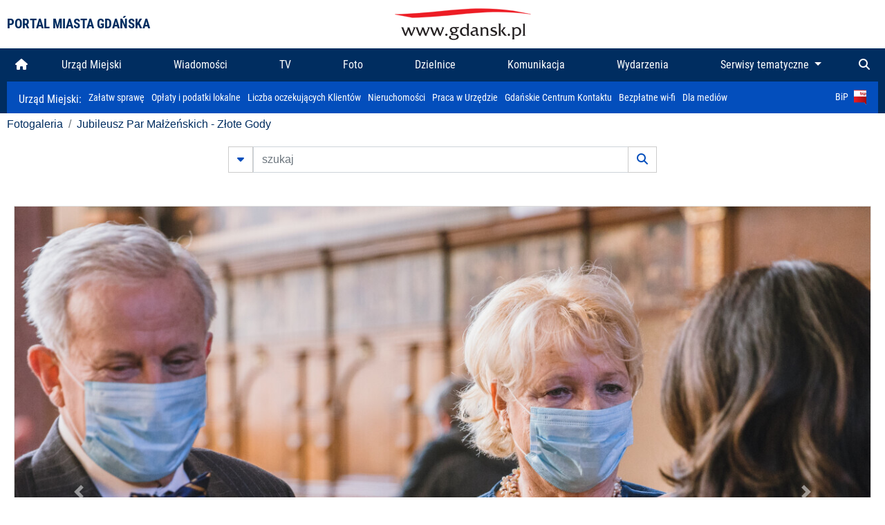

--- FILE ---
content_type: text/html; charset=UTF-8
request_url: https://www.gdansk.pl/fotogaleria/Jubileusz_Par_Malzenskich_Zlote_Gody,f,213883
body_size: 7687
content:


<!DOCTYPE html>
<html lang="pl">
	<head>
		<!-- Google Tag Manager -->
<script>(function(w,d,s,l,i){w[l]=w[l]||[];w[l].push({'gtm.start':
new Date().getTime(),event:'gtm.js'});var f=d.getElementsByTagName(s)[0],
j=d.createElement(s),dl=l!='dataLayer'?'&l='+l:'';j.async=true;j.src=
'https://www.googletagmanager.com/gtm.js?id='+i+dl;f.parentNode.insertBefore(j,f);
})(window,document,'script','dataLayer','GTM-5J58Z8');</script>
<!-- End Google Tag Manager -->

<meta charset="utf-8">



<meta http-equiv="X-UA-Compatible" content="IE=edge">
<meta name="viewport" content="width=device-width, initial-scale=1">

<link type="image/x-icon" href="images/gdansk.ico" rel="shortcut icon" />
<link type="image/x-icon" href="images/images1/gdansk.ico" rel="shortcut icon" />

<script src="/dist-old/runtime.91d92383.js"></script>
<script src="/dist-old/js/main/main.1962635c.js"></script>
<script src="/dist-old/js/main/main.defer.df304c27.js" defer></script>
<link href="/dist-old/css/main/default.754c2b6a.css" rel="stylesheet">
<link href="/dist-old/css/main/contrast.d3020194.css" rel="stylesheet">

<base href="https://www.gdansk.pl" target="_parent" />
<script src="/js/lazyload.js"></script>
<script src="/js/autofoto.js"></script>
<script src="/js/title-to-blank.js"></script>

        <script src="subpages/fotogaleria_3-0/js/jquery-ui-1.12.1.custom/jquery-ui.js"></script>
        <link href="subpages/fotogaleria_3-0/js/jquery-ui-1.12.1.custom/jquery-ui.css?1649082659" property="stylesheet" rel="stylesheet" type="text/css" />
        <script src="subpages/fotogaleria_3-0/js/lazyload-2.0.js"></script>

        <link href="subpages/fotogaleria_3-0/css/fotogaleria.css?1703681033" property="stylesheet" rel="stylesheet" type="text/css" />
        <title>Fotogaleria Jubileusz Par Małżeńskich - Złote Gody</title>
	</head>
	<body>
		<header>
			


<div class="container">
    <div class="vignette">
        <div class="row">
            <div class="col-lg-auto col d-flex align-items-center">
                                    <span class="name-site">PORTAL MIASTA GDAŃSKA</span>
                            </div>
            <div class="col d-none d-lg-block">
                <a href="https://www.gdansk.pl" target="_self">
                    <img class="logo img-responsive img-center mx-auto d-block" style="height:70px"  src="../images/logo_www.svg" alt="Logo www.gdansk.pl"/>
                </a>
                <!-- <a href="https://www.gdansk.pl" target="_self">
                    <img style="height:90px" class="logo img-responsive img-center mx-auto d-block"  src="../images/logo-www-polska-ukraina2.jpg" alt="Logo www.gdansk.pl"/>
                </a> -->
            </div>
            <div class="col-auto d-flex align-items-center">
                                <extend-google-translation><div class="row">
    <div class="col language">
        <div class="d-none d-lg-inline-block" id="google_translate_element"
            style="display: inline-block; padding-left:10px; min-width:150px"></div>
        <script>
        function googleTranslateElementInit() {
            new google.translate.TranslateElement({
                pageLanguage: 'pl',
                layout: google.translate.TranslateElement.InlineLayout.VERTICAL,
                gaTrack: false
            }, 'google_translate_element');
        }
        </script>
        <script src="//translate.google.com/translate_a/element.js?cb=googleTranslateElementInit">
        </script>
        <!--
            <span>PL</span> | <a href="/en"><span>EN</span></a> | <a href="/de"><span>DE</span></a>
        -->
    </div>
</div>
</extend-google-translation>            </div>
        </div>
    </div>
</div>


		</header>
			<div class="menu-top">
	<div class="container-fluid container-xl">
		

<div class="menu-top"><nav class="navbar navbar-expand-lg d-flex"><button class="navbar-toggler" type="button" data-toggle="collapse" data-target="#navbarSupportedContent" aria-controls="navbarSupportedContent" aria-expanded="false" aria-label="Toggle navigation">
			<i class="fas fa-bars"></i>
			</button>
			<a class="navbar-toggler navbar-brand mx-auto" href="/">
			<img src="/images/logo_www_menu.png" alt="Logo www.gdansk.pl">
			</a><div  class="collapse navbar-collapse" id="navbarSupportedContent"><ul class="w-100 d-flex navbar-nav mr-auto"><li><a class="nav-link"  href="/"><i class="fas fa-home"></i></a></li><li class="flex-fill nav-item "><a href="https://gdansk.pl/link/290285/urzad-miejski" target="_parent" class="nav-link">Urząd Miejski</a></li><li class="flex-fill nav-item "><a href="https://gdansk.pl/link/194956/wiadomosci" target="_parent" class="nav-link">Wiadomości</a></li><li class="flex-fill nav-item "><a href="https://gdansk.pl/link/195017/tv" target="_parent" class="nav-link">TV</a></li><li class="flex-fill nav-item "><a href="https://gdansk.pl/link/195018/foto" target="_parent" class="nav-link">Foto</a></li><li class="flex-fill nav-item "><a href="https://gdansk.pl/link/195015/dzielnice" target="_parent" class="nav-link">Dzielnice</a></li><li class="flex-fill nav-item "><a href="https://gdansk.pl/link/195016/komunikacja" target="_parent" class="nav-link">Komunikacja</a></li><li class="flex-fill nav-item "><a href="https://gdansk.pl/link/233769/imprezy" target="_parent" class="nav-link">Wydarzenia</a></li>	<li class="flex-fill  nav-item dropdown position-static" >
						<a class="nav-link dropdown-toggle" href="#" id="twoja-dzielnica" role="button" data-toggle="dropdown" aria-haspopup="true" aria-expanded="false">
							Serwisy tematyczne
						</a>
						<div class="dropdown-menu w-100 px-3" aria-labelledby="twoja-dzielnica">
							<div class="row">
							<div class="col-12 col-md-3 inline">
								<div class="bar-title"><span>Dla mieszkańców</span></div><ul><li><a href="https://gdansk.pl/link/145261/budzet-obywatelski" target="_parent"><span>Budżet Obywatelski</span></a></li><li><a href="https://gdansk.pl/link/294859/rada-miasta-gdanska" target="_parent"><span>Rada Miasta Gdańska</span></a></li><li><a href="https://gdansk.pl/link/145267/zielony-gdansk-ekologia" target="_parent"><span>Zielony Gdańsk - Ekologia</span></a></li><li><a href="https://gdansk.pl/link/145294/rodzina" target="_parent"><span>Rodzina</span></a></li><li><a href="https://gdansk.pl/link/145300/seniorzy" target="_parent"><span>Seniorzy</span></a></li><li><a href="https://gdansk.pl/link/295120/park-kulturowy-glowne-miasto" target="_parent"><span>Park Kulturowy Główne Miasto</span></a></li><li><a href="https://gdansk.pl/link/278162/gdanskie-jubileusze-malzenskie" target="_parent"><span>Gdańskie Jubileusze Małżeńskie</span></a></li><li><a href="https://gdansk.pl/link/284630/stypendystki-i-stypendysci-kulturalni" target="_parent"><span>Stypendystki i Stypendyści Kulturalni</span></a></li><li><a href="https://gdansk.pl/link/212379/stypendysci-fahrenheita" target="_parent"><span>Stypendyści Fahrenheita</span></a></li><li><a href="https://gdansk.pl/link/145296/rowerowy-gdansk" target="_blank"><span>Rowerowy Gdańsk</span></a></li><li><a href="https://gdansk.pl/link/222285/edukacja-morska" target="_parent"><span>Edukacja morska</span></a></li><li><a href="https://gdansk.pl/link/221886/czytanie-rzadzi" target="_parent"><span>Czytanie rządzi</span></a></li><li><a href="https://gdansk.pl/link/216462/gdansk-z-ukraina" target="_parent"><span>Gdańsk z Ukrainą</span></a></li><li><a href="https://gdansk.pl/link/212373/organizacje-pozarzadowe" target="_parent"><span>Organizacje pozarządowe</span></a></li><li><a href="https://gdansk.pl/link/145315/wolontariat" target="_blank"><span>Wolontariat</span></a></li><li><a href="https://gdansk.pl/link/145286/migracje" target="_parent"><span>Migracje</span></a></li><li><a href="https://gdansk.pl/link/145269/gdansk-bez-barier" target="_parent"><span>Gdańsk bez barier</span></a></li><li><a href="https://gdansk.pl/link/212369/gdansk-patriotyczny" target="_parent"><span>Gdańsk patriotyczny</span></a></li><li><a href="https://gdansk.pl/link/145274/gdanszczanie" target="_parent"><span>Gdańszczanie</span></a></li><li><a href="https://gdansk.pl/link/292768/mapa-ofert-pracy" target="_parent"><span>Mapa ofert pracy</span></a></li></ul>
								</div>
									<div class="col-12 col-md-3 inline">
								<div class="bar-title"><span>Rozwój miasta</span></div><ul><li><a href="https://gdansk.pl/link/283616/rewitalizacja-gdansk" target="_parent"><span>Rewitalizacja Gdańsk</span></a></li><li><a href="https://gdansk.pl/link/264643/plan-ogolny-miasta-gdanska" target="_blank"><span>Plan ogólny miasta Gdańska</span></a></li><li><a href="https://gdansk.pl/link/245870/efektywnosc-energetyczna" target="_parent"><span>Efektywność energetyczna</span></a></li><li><a href="https://gdansk.pl/link/229779/mapa-inwestycji" target="_parent"><span>Mapa inwestycji</span></a></li><li><a href="https://gdansk.pl/link/212377/raport-o-stanie-miasta" target="_parent"><span>Raport o stanie miasta</span></a></li><li><a href="https://gdansk.pl/link/145317/zagospodarowanie-przestrzenne" target="_parent"><span>Zagospodarowanie przestrzenne</span></a></li><li><a href="https://gdansk.pl/link/145306/strategia" target="_parent"><span>Strategia</span></a></li><li><a href="https://gdansk.pl/link/145302/otwarte-dane" target="_parent"><span>Otwarte dane</span></a></li><li><a href="https://gdansk.pl/link/145288/nieruchomosci" target="_parent"><span>Nieruchomości</span></a></li><li><a href="https://gdansk.pl/link/145276/inwestycje-miejskie" target="_parent"><span>Inwestycje miejskie</span></a></li><li><a href="https://gdansk.pl/link/145272/gdansk-w-liczbach" target="_parent"><span>Gdańsk w liczbach</span></a></li><li><a href="https://gdansk.pl/link/145263/cennik-miejski" target="_parent"><span>Cennik miejski</span></a></li></ul>
								</div>
								<div class="col-12 col-md-3 inline">
								<div class="bar-title"><span>Wiadomości</span></div><ul><li><a href="https://gdansk.pl/link/145262/biznes-i-nauka" target="_parent"><span>Biznes i gospodarka</span></a></li><li><a href="https://gdansk.pl/link/145303/sport-i-rekreacja" target="_parent"><span>Sport i rekreacja</span></a></li><li><a href="https://gdansk.pl/link/145318/zdrowie-i-rodzina" target="_parent"><span>Zdrowie i rodzina</span></a></li><li><a href="https://gdansk.pl/link/145279/kultura-i-rozrywka" target="_parent"><span>Kultura i rozrywka</span></a></li><li><a href="https://gdansk.pl/link/145266/edukacja-i-nauka" target="_parent"><span>Edukacja i nauka</span></a></li><li><a href="https://gdansk.pl/link/295589/reportaz" target="_parent"><span>Reportaż</span></a></li><li><a href="https://gdansk.pl/link/212387/odeszli" target="_parent"><span>Odeszli</span></a></li></ul>
								<div class="bar-title"><span>Poznaj Gdańsk</span></div><ul><li><a href="https://gdansk.pl/link/145311/turystyka" target="_parent"><span>Turystyka</span></a></li><li><a href="https://gdansk.pl/link/145275/historia" target="_parent"><span>Historia</span></a></li><li><a href="https://gdansk.pl/link/226797/gdanskie-szlaki-pamieci" target="_parent"><span>Gdańskie szlaki pamięci</span></a></li><li><a href="https://gdansk.pl/link/145319/zurawie" target="_parent"><span>Żurawie</span></a></li></ul>
								</div>
							   	<div class="col-12 col-md-3 inline">
								<ul><li><a href="https://gdansk.pl/link/212366/30lat-samorzadu-w-gdansku" target="_parent"><span>30 lat samorządu</span></a></li><li><a href="https://gdansk.pl/link/212368/40-rocznica-porozumien-sierpniowych" target="_parent"><span>40 rocznica Porozumień Sierpniowych</span></a></li><li><a href="https://gdansk.pl/link/212367/89-2019" target="_parent"><span>89' 2019</span></a></li><li><a href="https://gdansk.pl/link/296351/monitoring-wizyjny" target="_parent"><span>Monitoring wizyjny</span></a></li><li><a href="https://gdansk.pl/link/212389/prezydent-adamowicz" target="_parent"><span>Prezydent Adamowicz</span></a></li><li><a href="https://gdansk.pl/link/212378/rok-lecha-badkowskiego" target="_parent"><span>Rok Lecha Bądkowskiego</span></a></li><li><a href="https://gdansk.pl/link/299854/stany-przedwypadkowe" target="_parent"><span>Stany przedwypadkowe</span></a></li><li><a href="https://gdansk.pl/link/295412/vat-centralny" target="_parent"><span>VAT Centralny</span></a></li></ul>
								<div class="bar-title"><span>Serwisy mapowe</span></div><ul><li><a href="https://gdansk.pl/link/238502/plan-miasta" target="_blank"><span>GeoGdańsk</span></a></li><li><a href="https://gdansk.pl/link/238504/mapa-zgloszen" target="_blank"><span>Mapa porządku</span></a></li><li><a href="https://gdansk.pl/link/238521/mapa-inwestycji" target="_blank"><span>Mapa inwestycji</span></a></li><li><a href="https://gdansk.pl/link/238522/zagospodarowanie-przestrzenne" target="_blank"><span>Zagospodarowanie przestrzenne</span></a></li><li><a href="https://gdansk.pl/link/238531/mapa-miejsc-pracy" target="_blank"><span>Mapa miejsc pracy</span></a></li><li><a href="https://gdansk.pl/link/238520/ortofotomapa-miasto-3d-ukosne" target="_blank"><span>Ortofotomapa | Miasto 3D | Ukośne</span></a></li><li><a href="https://gdansk.pl/link/238535/mapa-dziel-sztuki" target="_blank"><span>Mapa dzieł sztuki</span></a></li></ul>
								</div>
						</div>
					</li></ul></div><div class="search">
				<ul class="navbar-nav ml-auto" style="float: right">
					<li class="nav-item button-search">
						<a href="/search" role="button" class="nav-link ml-auto mr-0">
							<i class="fas fa-search"></i>
						</a>
					</li>
				</ul>
			</div></div></div></nav></div>
<script>
var menuOffsetTop = $('.header_menu_top').offset().top;
$(window).scroll(function()
	{
	if ($(window).scrollTop() > menuOffsetTop)
		{
		$('#header_menu').addClass('lock');
		$('#header_menu_margin').css({'display':'block'}).height( $('#header_menu').outerHeight());
		$('#header_menu_logo').fadeIn("fast");
		}
		else if ($(window).scrollTop() <= menuOffsetTop)
			{
			$('#header_menu').removeClass('lock');
			$('#header_menu_margin').css({'display':'none'}).height(0);
			$('#header_menu_logo').fadeOut("fast");
			}
	});
</script>


	</div>
</div>

<!-- 
<div class="menu-top">
	<div class="container-fluid container-xl">
		<nav class="navbar navbar-expand-lg">

			<button class="navbar-toggler" type="button" data-toggle="collapse" data-target="#navbarSupportedContent" aria-controls="navbarSupportedContent" aria-expanded="false" aria-label="Toggle navigation">
				<i class="fas fa-bars"></i>
			</button>
			<a class="navbar-toggler navbar-brand mx-auto" href="/">
				<img src="/images/logo_www_menu.png" alt="Logo www.gdansk.pl">
			</a>
			<div class="collapse navbar-collapse" id="navbarSupportedContent">
				<ul class="w-100 d-flex navbar-nav mr-auto">
					<li  >
						<a class="nav-link"  href="/"><i class="fas fa-home"></i><span class="sr-only">(current)</span></a>
					</li>
					<li class="flex-fill nav-item dropdown ">
						<a class="nav-link" href="/wiadomosci">Wiadomości</a>
					</li>

					<li class="flex-fill nav-item ">
						<a class="nav-link" href="/dzielnice">Dzielnice</a>
					</li>
					<li class="flex-fill nav-item ">
						<a class="nav-link" href="/budzet-obywatelski">Budżet Obywatelski</a>
					</li>
					<li class="flex-fill  nav-item ">
						<a class="nav-link" href="/komunikacja">Komunikacja</a>
					</li>
					<li class="flex-fill nav-item ">
						<a class="nav-link" href="/tv">TV</a>
					</li>
					<li class="flex-fill nav-item active">
						<a class="nav-link" href="/fotogaleria">Foto</a>
					</li>
					<li class="flex-fill  nav-item ">
						<a class="nav-link" href="/kamera">Kamery</a>
					</li>
					<li class="flex-fill nav-item ">
						<a class="nav-link" href="//mapa.gdansk.gda.pl/ipg/" target="_blank">Plan miasta</a>
					</li>
					</li>
					<li style="	background: linear-gradient(180deg, #005bbb 50%, #ffd500 50%); text-shadow: 2px 0px 2px black; font-weight:bold" class="flex-fill nav-item ">
						<a class="nav-link" href="https://www.gdansk.pl/gdansk-z-ukraina">Pomoc</a>
					</li>
					<li class="flex-fill  nav-item dropdown position-static " >
						<a class="nav-link dropdown-toggle" href="#" id="twoja-dzielnica" role="button" data-toggle="dropdown" aria-haspopup="true" aria-expanded="false">
							Serwisy tematyczne
						</a>
						<div class="dropdown-menu w-100" aria-labelledby="twoja-dzielnica">
							<div class="row">
								<div class="col-md-3 col-sm-3 col-xs-3"><ul><li><a href="https://gdansk.pl/link/212366/30lat-samorzadu-w-gdansku" target="_parent"><span>30 lat samorządu</span></a></li><li><a href="https://gdansk.pl/link/212368/40-rocznica-porozumien-sierpniowych" target="_parent"><span>40 rocznica Porozumień Sierpniowych</span></a></li><li><a href="https://gdansk.pl/link/212367/89-2019" target="_parent"><span>89' 2019</span></a></li><li><a href="https://gdansk.pl/link/296351/monitoring-wizyjny" target="_parent"><span>Monitoring wizyjny</span></a></li><li><a href="https://gdansk.pl/link/212389/prezydent-adamowicz" target="_parent"><span>Prezydent Adamowicz</span></a></li><li><a href="https://gdansk.pl/link/212378/rok-lecha-badkowskiego" target="_parent"><span>Rok Lecha Bądkowskiego</span></a></li><li><a href="https://gdansk.pl/link/299854/stany-przedwypadkowe" target="_parent"><span>Stany przedwypadkowe</span></a></li><li><a href="https://gdansk.pl/link/295412/vat-centralny" target="_parent"><span>VAT Centralny</span></a></li></ul></div>
							</div>
						</div>
					</li>
				</ul>
			</div>
			<div class="search">
				<ul class="navbar-nav ml-auto" style="float: right">
					<li class="nav-item button-search">
						<a href="/search" role="button" class="nav-link ml-auto mr-0">
							<i class="fas fa-search"></i>
						</a>
					</li>
				</ul>
			</div>
		</nav>
	</div>
</div>
 -->

<style>
		li.nav-item {
		text-align:center;
	}
        .dropdown-menu ul {
        list-style: none;
        padding: 1rem;
    }
    .dropdown-menu ul li {
        padding:4px 10px;
    }
    .dropdown-menu ul li:hover {
        background-color: #002d60 !important;
    }


    .dropdown-menu a:link, .dropdown-menu a:visited {
        color: #fff;
        overflow: hidden;
        font-weight: 400;
        padding-right: 10px;
    }
</style>

			

	<div class="submenu">
	<div class="container">	
		<nav class="navbar navbar-expand-lg">
			<ul class="navbar-nav ml-0">
				<li class="nav-item name-subpage">				
					<a style="font-size:1rem; font-weight:normal" href="https://www.gdansk.pl/urzad-miejski">Urząd Miejski: </a>				
				</li>
			</ul>
			<button class="navbar-toggler mr-auto" type="button" data-toggle="collapse" data-target="#submenu" aria-controls="submenu" aria-expanded="false" aria-label="Toggle navigation">
				<i class="fas fa-bars"></i>
			</button>
			<div class="collapse navbar-collapse ml-0" id="submenu">
				<ul class="navbar-nav mr-auto">				
					<li class="nav-item"><a href="https://www.gdansk.pl/urzad-miejski/procedury-urzedowe" target="_self"> Załatw sprawę</a>
					</li>
					<li class="nav-item"><a href="https://bip.gdansk.pl/prawo-lokalne/podatki-i-oplaty-lokalne" target="_blank">Opłaty i podatki lokalne</a>
					</li>
					<li class="nav-item"><a href="https://www.gdansk.pl/numerek" target="_self">Liczba oczekujących Klientów</a>
					</li>
					<li class="nav-item"><a href="https://www.gdansk.pl/oferty-inwestycyjne" target="_self">Nieruchomości</a>
					</li>
					<li class="nav-item"><a href="https://www.gdansk.pl/urzad-miejski/praca" target="_self">Praca w Urzędzie</a>
					</li>
					<li class="nav-item"><a href="https://www.gdansk.pl/kontaktgdansk" target="_blank">Gdańskie Centrum Kontaktu</a>
					</li>
					<li class="nav-item"><a href="http://www.gdanskwifi.pl/" target="_blank">Bezpłatne wi-fi</a>
					</li>
					<li class="nav-item"><a href="https://www.gdansk.pl/urzad-miejski/prasa" target="_self">Dla mediów</a>
					</li>					
				</ul>
				<ul class="navbar-nav ml-auto">	
					<li><a href="https://bip.gdansk.pl" target="_blank">BiP <img style=" padding-left:5px" src="images/bip-logo.png" alt="BiP" title="Bip"></a>
					</li>
				</ul>
			</div>
		</nav>
	</div>
</div> 


            <div class="container galeria">

                <div class="row">
	<div class="col">
		<ol class="breadcrumb">
		<li class="breadcrumb-item"><a href="/fotogaleria/">Fotogaleria</a></li> 
 <li class="breadcrumb-item"><a href="/fotogaleria/Jubileusz_Par_Malzenskich_Zlote_Gody,c,9649">Jubileusz Par Małżeńskich - Złote Gody</a></li>
		</ol>
	</div>
</div>
	
        
        
	

                
<form action="https://www.gdansk.pl/fotogaleria/szukaj" id="gallerySearchForm" method="get">
    <div class="row justify-content-md-center mb-5">
		<div class="col-lg-6 input-group">
			<button class="btn btn-outline-secondary" type="button" data-toggle="collapse" data-target="#search-advanced" aria-expanded="false" aria-controls="search-advanced">
				<i class="fas fa-caret-down"></i>
			</button>
			<input class="form-control" type="text" id="search-gallery" name="search-gallery" aria-label="szukaj" placeholder="szukaj" value="" />
            <div class="input-group-append">
                <button type="submit" class="btn btn-outline-secondary"><span class="fas fa-search"></span></button>
            </div>
			<div class="row">
				<div class="col">
					<div class="collapse" id="search-advanced">
						<div class="card card-body">
							<div class="row justify-content-md-center">
								<div class="col-lg-3 input-group">
									<div class="input-group-prepend">
										<span class="input-group-text far fa-calendar-alt" id="basic-addon1"></span>
									</div>
									<input type="text" class="form-control" value="" id="datepicker1" name="dates[]" aria-describedby="basic-addon1">
								</div>
								<div class="col-lg-3 input-group">
									<div class="input-group-prepend">
										<span class="input-group-text far fa-calendar-alt" id="basic-addon2"></span>
									</div>
									<input type="text" class="form-control" value="" id="datepicker2" name="dates[]" aria-describedby="basic-addon2">
								</div>
								<div class="col-lg-6">
									<input type="text" class="form-control searchauthor" value="" name="author" placeholder="autor">
								</div>

								<div class="col-lg-12 input-group mt-3">
									<div class="form-check">
										<input type="checkbox" name="type_a" value="album" class="form-check-input" id="searchtype">
										<label class="form-check-label" for="searchtype">pokaż tylko albumy</label>
									</div>
								</div>
							</div>
						</div>
					</div>
				</div>
			</div>
		</div>
   </div>
</form>

<script type="text/javascript">

function checkFields(form) {
    var checks_radios = form.find(':checkbox, :radio'),
        inputs = form.find(':input').not(checks_radios).not('[type="submit"],[type="button"],[type="reset"]'),
        checked = checks_radios.filter(':checked'),
        filled = inputs.filter(function(){
            return $.trim($(this).val()).length > 0;
        });

    if(checked.length + filled.length === 0) {
        return false;
    }

    return true;
}

$(function(){
    $('#gallerySearchForm').on('submit',function(item){
        var oneFilled = checkFields($(this));



        if(oneFilled !== true) {
            item.preventDefault();

            $('#gallerySearchForm').prepend('<div class="row justify-content-md-center"><div class="col-6 box" style="font-size: 0.8rem; color:red; font-weight:bold;">Proszę wypełnić przynajmniej jedno pole wyszukiwania!</div></div>');
        }

    });
});
</script>


                

<div class="container">
    <div class="row justify-content-md-center">
	    <div class="col-sm-12">

		<div class="card mb-3 text-center" id="imganchor">
		  <div class="carousel-inner">
			  <img class="card-img-top img-fluid" src="https://foto.cloudgdansk.pl/foto/Jubileusz_Par_Malzenskich_Zlote_Gody_213883_1280px.jpg" id="imagemain">
              <a class="carousel-control-prev" href="/fotogaleria/Jubileusz_Par_Malzenskich_Zlote_Gody,f,213882?#imganchor" role="button" data-slide="prev">
				<span class="carousel-control-prev-icon" aria-hidden="true"></span>
				<span class="sr-only">Poprzednie</span>
			  </a>
              <a class="carousel-control-next" href="/fotogaleria/Jubileusz_Par_Malzenskich_Zlote_Gody,f,213884?#imganchor" role="button" data-slide="next">
				<span class="carousel-control-next-icon" aria-hidden="true"></span>
				<span class="sr-only">Następne</span>
			  </a>
		  </div>
		  <div class="card-body">
			<h5 class="card-title">Jubileusz Par Małżeńskich - Złote Gody</h5>
			<p class="card-text">Gdańsk, Dwór Artusa. Jubileusz Par Małżeńskich - Złote Gody, podczas których Prezydent Gdańska Aleksandra Dulkiewicz wręczyła medale za długoletnie pożycie małżeńskie</p>
		  </div>
		  <div class="card-body">
			fot. Dominik Paszliński / www.gdansk.pl - 2022-03-14 15:11:30		  </div>
		</div>
    </div>
</div>

    <div class="row box justify-content-md-center" id="sameNodeImages">
                        <div class="col-sm-auto py-1 px-1 m-0">
                    <a href="/fotogaleria/Jubileusz_Par_Malzenskich_Zlote_Gody,f,213859?"><img data-src="https://foto.cloudgdansk.pl/foto/Jubileusz_Par_Malzenskich_Zlote_Gody_213859_100px.jpg" class="img-fluid lazyload" alt="Jubileusz Par Małżeńskich - Złote Gody"></a>
                </div>

                
                        <div class="col-sm-auto py-1 px-1 m-0">
                    <a href="/fotogaleria/Jubileusz_Par_Malzenskich_Zlote_Gody,f,213860?"><img data-src="https://foto.cloudgdansk.pl/foto/Jubileusz_Par_Malzenskich_Zlote_Gody_213860_100px.jpg" class="img-fluid lazyload" alt="Jubileusz Par Małżeńskich - Złote Gody"></a>
                </div>

                
                        <div class="col-sm-auto py-1 px-1 m-0">
                    <a href="/fotogaleria/Jubileusz_Par_Malzenskich_Zlote_Gody,f,213861?"><img data-src="https://foto.cloudgdansk.pl/foto/Jubileusz_Par_Malzenskich_Zlote_Gody_213861_100px.jpg" class="img-fluid lazyload" alt="Jubileusz Par Małżeńskich - Złote Gody"></a>
                </div>

                
                        <div class="col-sm-auto py-1 px-1 m-0">
                    <a href="/fotogaleria/Jubileusz_Par_Malzenskich_Zlote_Gody,f,213862?"><img data-src="https://foto.cloudgdansk.pl/foto/Jubileusz_Par_Malzenskich_Zlote_Gody_213862_100px.jpg" class="img-fluid lazyload" alt="Jubileusz Par Małżeńskich - Złote Gody"></a>
                </div>

                
                        <div class="col-sm-auto py-1 px-1 m-0">
                    <a href="/fotogaleria/Jubileusz_Par_Malzenskich_Zlote_Gody,f,213863?"><img data-src="https://foto.cloudgdansk.pl/foto/Jubileusz_Par_Malzenskich_Zlote_Gody_213863_100px.jpg" class="img-fluid lazyload" alt="Jubileusz Par Małżeńskich - Złote Gody"></a>
                </div>

                
                        <div class="col-sm-auto py-1 px-1 m-0">
                    <a href="/fotogaleria/Jubileusz_Par_Malzenskich_Zlote_Gody,f,213864?"><img data-src="https://foto.cloudgdansk.pl/foto/Jubileusz_Par_Malzenskich_Zlote_Gody_213864_100px.jpg" class="img-fluid lazyload" alt="Jubileusz Par Małżeńskich - Złote Gody"></a>
                </div>

                
                        <div class="col-sm-auto py-1 px-1 m-0">
                    <a href="/fotogaleria/Jubileusz_Par_Malzenskich_Zlote_Gody,f,213865?"><img data-src="https://foto.cloudgdansk.pl/foto/Jubileusz_Par_Malzenskich_Zlote_Gody_213865_100px.jpg" class="img-fluid lazyload" alt="Jubileusz Par Małżeńskich - Złote Gody"></a>
                </div>

                
                        <div class="col-sm-auto py-1 px-1 m-0">
                    <a href="/fotogaleria/Jubileusz_Par_Malzenskich_Zlote_Gody,f,213866?"><img data-src="https://foto.cloudgdansk.pl/foto/Jubileusz_Par_Malzenskich_Zlote_Gody_213866_100px.jpg" class="img-fluid lazyload" alt="Jubileusz Par Małżeńskich - Złote Gody"></a>
                </div>

                
                        <div class="col-sm-auto py-1 px-1 m-0">
                    <a href="/fotogaleria/Jubileusz_Par_Malzenskich_Zlote_Gody,f,213867?"><img data-src="https://foto.cloudgdansk.pl/foto/Jubileusz_Par_Malzenskich_Zlote_Gody_213867_100px.jpg" class="img-fluid lazyload" alt="Jubileusz Par Małżeńskich - Złote Gody"></a>
                </div>

                
                        <div class="col-sm-auto py-1 px-1 m-0">
                    <a href="/fotogaleria/Jubileusz_Par_Malzenskich_Zlote_Gody,f,213868?"><img data-src="https://foto.cloudgdansk.pl/foto/Jubileusz_Par_Malzenskich_Zlote_Gody_213868_100px.jpg" class="img-fluid lazyload" alt="Jubileusz Par Małżeńskich - Złote Gody"></a>
                </div>

                
                        <div class="col-sm-auto py-1 px-1 m-0">
                    <a href="/fotogaleria/Jubileusz_Par_Malzenskich_Zlote_Gody,f,213869?"><img data-src="https://foto.cloudgdansk.pl/foto/Jubileusz_Par_Malzenskich_Zlote_Gody_213869_100px.jpg" class="img-fluid lazyload" alt="Jubileusz Par Małżeńskich - Złote Gody"></a>
                </div>

                
                        <div class="col-sm-auto py-1 px-1 m-0">
                    <a href="/fotogaleria/Jubileusz_Par_Malzenskich_Zlote_Gody,f,213870?"><img data-src="https://foto.cloudgdansk.pl/foto/Jubileusz_Par_Malzenskich_Zlote_Gody_213870_100px.jpg" class="img-fluid lazyload" alt="Jubileusz Par Małżeńskich - Złote Gody"></a>
                </div>

                
                        <div class="col-sm-auto py-1 px-1 m-0">
                    <a href="/fotogaleria/Jubileusz_Par_Malzenskich_Zlote_Gody,f,213871?"><img data-src="https://foto.cloudgdansk.pl/foto/Jubileusz_Par_Malzenskich_Zlote_Gody_213871_100px.jpg" class="img-fluid lazyload" alt="Jubileusz Par Małżeńskich - Złote Gody"></a>
                </div>

                
                        <div class="col-sm-auto py-1 px-1 m-0">
                    <a href="/fotogaleria/Jubileusz_Par_Malzenskich_Zlote_Gody,f,213872?"><img data-src="https://foto.cloudgdansk.pl/foto/Jubileusz_Par_Malzenskich_Zlote_Gody_213872_100px.jpg" class="img-fluid lazyload" alt="Jubileusz Par Małżeńskich - Złote Gody"></a>
                </div>

                
                        <div class="col-sm-auto py-1 px-1 m-0">
                    <a href="/fotogaleria/Jubileusz_Par_Malzenskich_Zlote_Gody,f,213873?"><img data-src="https://foto.cloudgdansk.pl/foto/Jubileusz_Par_Malzenskich_Zlote_Gody_213873_100px.jpg" class="img-fluid lazyload" alt="Jubileusz Par Małżeńskich - Złote Gody"></a>
                </div>

                
                        <div class="col-sm-auto py-1 px-1 m-0">
                    <a href="/fotogaleria/Jubileusz_Par_Malzenskich_Zlote_Gody,f,213874?"><img data-src="https://foto.cloudgdansk.pl/foto/Jubileusz_Par_Malzenskich_Zlote_Gody_213874_100px.jpg" class="img-fluid lazyload" alt="Jubileusz Par Małżeńskich - Złote Gody"></a>
                </div>

                
                        <div class="col-sm-auto py-1 px-1 m-0">
                    <a href="/fotogaleria/Jubileusz_Par_Malzenskich_Zlote_Gody,f,213875?"><img data-src="https://foto.cloudgdansk.pl/foto/Jubileusz_Par_Malzenskich_Zlote_Gody_213875_100px.jpg" class="img-fluid lazyload" alt="Jubileusz Par Małżeńskich - Złote Gody"></a>
                </div>

                
                        <div class="col-sm-auto py-1 px-1 m-0">
                    <a href="/fotogaleria/Jubileusz_Par_Malzenskich_Zlote_Gody,f,213876?"><img data-src="https://foto.cloudgdansk.pl/foto/Jubileusz_Par_Malzenskich_Zlote_Gody_213876_100px.jpg" class="img-fluid lazyload" alt="Jubileusz Par Małżeńskich - Złote Gody"></a>
                </div>

                
                        <div class="col-sm-auto py-1 px-1 m-0">
                    <a href="/fotogaleria/Jubileusz_Par_Malzenskich_Zlote_Gody,f,213877?"><img data-src="https://foto.cloudgdansk.pl/foto/Jubileusz_Par_Malzenskich_Zlote_Gody_213877_100px.jpg" class="img-fluid lazyload" alt="Jubileusz Par Małżeńskich - Złote Gody"></a>
                </div>

                
                        <div class="col-sm-auto py-1 px-1 m-0">
                    <a href="/fotogaleria/Jubileusz_Par_Malzenskich_Zlote_Gody,f,213878?"><img data-src="https://foto.cloudgdansk.pl/foto/Jubileusz_Par_Malzenskich_Zlote_Gody_213878_100px.jpg" class="img-fluid lazyload" alt="Jubileusz Par Małżeńskich - Złote Gody"></a>
                </div>

                
                        <div class="col-sm-auto py-1 px-1 m-0">
                    <a href="/fotogaleria/Jubileusz_Par_Malzenskich_Zlote_Gody,f,213879?"><img data-src="https://foto.cloudgdansk.pl/foto/Jubileusz_Par_Malzenskich_Zlote_Gody_213879_100px.jpg" class="img-fluid lazyload" alt="Jubileusz Par Małżeńskich - Złote Gody"></a>
                </div>

                
                        <div class="col-sm-auto py-1 px-1 m-0">
                    <a href="/fotogaleria/Jubileusz_Par_Malzenskich_Zlote_Gody,f,213880?"><img data-src="https://foto.cloudgdansk.pl/foto/Jubileusz_Par_Malzenskich_Zlote_Gody_213880_100px.jpg" class="img-fluid lazyload" alt="Jubileusz Par Małżeńskich - Złote Gody"></a>
                </div>

                
                        <div class="col-sm-auto py-1 px-1 m-0">
                    <a href="/fotogaleria/Jubileusz_Par_Malzenskich_Zlote_Gody,f,213881?"><img data-src="https://foto.cloudgdansk.pl/foto/Jubileusz_Par_Malzenskich_Zlote_Gody_213881_100px.jpg" class="img-fluid lazyload" alt="Jubileusz Par Małżeńskich - Złote Gody"></a>
                </div>

                
                        <div class="col-sm-auto py-1 px-1 m-0">
                    <a href="/fotogaleria/Jubileusz_Par_Malzenskich_Zlote_Gody,f,213882?"><img data-src="https://foto.cloudgdansk.pl/foto/Jubileusz_Par_Malzenskich_Zlote_Gody_213882_100px.jpg" class="img-fluid lazyload" alt="Jubileusz Par Małżeńskich - Złote Gody"></a>
                </div>

                
                        <div class="col-sm-auto py-1 px-1 m-0 border border-dark">
                    <a href="/fotogaleria/Jubileusz_Par_Malzenskich_Zlote_Gody,f,213883?"><img data-src="https://foto.cloudgdansk.pl/foto/Jubileusz_Par_Malzenskich_Zlote_Gody_213883_100px.jpg" class="img-fluid lazyload" alt="Jubileusz Par Małżeńskich - Złote Gody"></a>
                </div>

                
                        <div class="col-sm-auto py-1 px-1 m-0">
                    <a href="/fotogaleria/Jubileusz_Par_Malzenskich_Zlote_Gody,f,213884?"><img data-src="https://foto.cloudgdansk.pl/foto/Jubileusz_Par_Malzenskich_Zlote_Gody_213884_100px.jpg" class="img-fluid lazyload" alt="Jubileusz Par Małżeńskich - Złote Gody"></a>
                </div>

                
                        <div class="col-sm-auto py-1 px-1 m-0">
                    <a href="/fotogaleria/Jubileusz_Par_Malzenskich_Zlote_Gody,f,213885?"><img data-src="https://foto.cloudgdansk.pl/foto/Jubileusz_Par_Malzenskich_Zlote_Gody_213885_100px.jpg" class="img-fluid lazyload" alt="Jubileusz Par Małżeńskich - Złote Gody"></a>
                </div>

                
                        <div class="col-sm-auto py-1 px-1 m-0">
                    <a href="/fotogaleria/Jubileusz_Par_Malzenskich_Zlote_Gody,f,213886?"><img data-src="https://foto.cloudgdansk.pl/foto/Jubileusz_Par_Malzenskich_Zlote_Gody_213886_100px.jpg" class="img-fluid lazyload" alt="Jubileusz Par Małżeńskich - Złote Gody"></a>
                </div>

                
                        <div class="col-sm-auto py-1 px-1 m-0">
                    <a href="/fotogaleria/Jubileusz_Par_Malzenskich_Zlote_Gody,f,213887?"><img data-src="https://foto.cloudgdansk.pl/foto/Jubileusz_Par_Malzenskich_Zlote_Gody_213887_100px.jpg" class="img-fluid lazyload" alt="Jubileusz Par Małżeńskich - Złote Gody"></a>
                </div>

                
                        <div class="col-sm-auto py-1 px-1 m-0">
                    <a href="/fotogaleria/Jubileusz_Par_Malzenskich_Zlote_Gody,f,213888?"><img data-src="https://foto.cloudgdansk.pl/foto/Jubileusz_Par_Malzenskich_Zlote_Gody_213888_100px.jpg" class="img-fluid lazyload" alt="Jubileusz Par Małżeńskich - Złote Gody"></a>
                </div>

                
                        <div class="col-sm-auto py-1 px-1 m-0">
                    <a href="/fotogaleria/Jubileusz_Par_Malzenskich_Zlote_Gody,f,213889?"><img data-src="https://foto.cloudgdansk.pl/foto/Jubileusz_Par_Malzenskich_Zlote_Gody_213889_100px.jpg" class="img-fluid lazyload" alt="Jubileusz Par Małżeńskich - Złote Gody"></a>
                </div>

                
                        <div class="col-sm-auto py-1 px-1 m-0">
                    <a href="/fotogaleria/Jubileusz_Par_Malzenskich_Zlote_Gody,f,213890?"><img data-src="https://foto.cloudgdansk.pl/foto/Jubileusz_Par_Malzenskich_Zlote_Gody_213890_100px.jpg" class="img-fluid lazyload" alt="Jubileusz Par Małżeńskich - Złote Gody"></a>
                </div>

                
                        <div class="col-sm-auto py-1 px-1 m-0">
                    <a href="/fotogaleria/Jubileusz_Par_Malzenskich_Zlote_Gody,f,213891?"><img data-src="https://foto.cloudgdansk.pl/foto/Jubileusz_Par_Malzenskich_Zlote_Gody_213891_100px.jpg" class="img-fluid lazyload" alt="Jubileusz Par Małżeńskich - Złote Gody"></a>
                </div>

                
                        <div class="col-sm-auto py-1 px-1 m-0">
                    <a href="/fotogaleria/Jubileusz_Par_Malzenskich_Zlote_Gody,f,213892?"><img data-src="https://foto.cloudgdansk.pl/foto/Jubileusz_Par_Malzenskich_Zlote_Gody_213892_100px.jpg" class="img-fluid lazyload" alt="Jubileusz Par Małżeńskich - Złote Gody"></a>
                </div>

                
                        <div class="col-sm-auto py-1 px-1 m-0">
                    <a href="/fotogaleria/Jubileusz_Par_Malzenskich_Zlote_Gody,f,213893?"><img data-src="https://foto.cloudgdansk.pl/foto/Jubileusz_Par_Malzenskich_Zlote_Gody_213893_100px.jpg" class="img-fluid lazyload" alt="Jubileusz Par Małżeńskich - Złote Gody"></a>
                </div>

                
                        <div class="col-sm-auto py-1 px-1 m-0">
                    <a href="/fotogaleria/Jubileusz_Par_Malzenskich_Zlote_Gody,f,213894?"><img data-src="https://foto.cloudgdansk.pl/foto/Jubileusz_Par_Malzenskich_Zlote_Gody_213894_100px.jpg" class="img-fluid lazyload" alt="Jubileusz Par Małżeńskich - Złote Gody"></a>
                </div>

                
                        <div class="col-sm-auto py-1 px-1 m-0">
                    <a href="/fotogaleria/Jubileusz_Par_Malzenskich_Zlote_Gody,f,213895?"><img data-src="https://foto.cloudgdansk.pl/foto/Jubileusz_Par_Malzenskich_Zlote_Gody_213895_100px.jpg" class="img-fluid lazyload" alt="Jubileusz Par Małżeńskich - Złote Gody"></a>
                </div>

                
                        <div class="col-sm-auto py-1 px-1 m-0">
                    <a href="/fotogaleria/Jubileusz_Par_Malzenskich_Zlote_Gody,f,213896?"><img data-src="https://foto.cloudgdansk.pl/foto/Jubileusz_Par_Malzenskich_Zlote_Gody_213896_100px.jpg" class="img-fluid lazyload" alt="Jubileusz Par Małżeńskich - Złote Gody"></a>
                </div>

                
                        <div class="col-sm-auto py-1 px-1 m-0">
                    <a href="/fotogaleria/Jubileusz_Par_Malzenskich_Zlote_Gody,f,213897?"><img data-src="https://foto.cloudgdansk.pl/foto/Jubileusz_Par_Malzenskich_Zlote_Gody_213897_100px.jpg" class="img-fluid lazyload" alt="Jubileusz Par Małżeńskich - Złote Gody"></a>
                </div>

                
                        <div class="col-sm-auto py-1 px-1 m-0">
                    <a href="/fotogaleria/Jubileusz_Par_Malzenskich_Zlote_Gody,f,213898?"><img data-src="https://foto.cloudgdansk.pl/foto/Jubileusz_Par_Malzenskich_Zlote_Gody_213898_100px.jpg" class="img-fluid lazyload" alt="Jubileusz Par Małżeńskich - Złote Gody"></a>
                </div>

                
                        <div class="col-sm-auto py-1 px-1 m-0">
                    <a href="/fotogaleria/Jubileusz_Par_Malzenskich_Zlote_Gody,f,213899?"><img data-src="https://foto.cloudgdansk.pl/foto/Jubileusz_Par_Malzenskich_Zlote_Gody_213899_100px.jpg" class="img-fluid lazyload" alt="Jubileusz Par Małżeńskich - Złote Gody"></a>
                </div>

                
                        <div class="col-sm-auto py-1 px-1 m-0">
                    <a href="/fotogaleria/Jubileusz_Par_Malzenskich_Zlote_Gody,f,213900?"><img data-src="https://foto.cloudgdansk.pl/foto/Jubileusz_Par_Malzenskich_Zlote_Gody_213900_100px.jpg" class="img-fluid lazyload" alt="Jubileusz Par Małżeńskich - Złote Gody"></a>
                </div>

                
                        <div class="col-sm-auto py-1 px-1 m-0">
                    <a href="/fotogaleria/Jubileusz_Par_Malzenskich_Zlote_Gody,f,213901?"><img data-src="https://foto.cloudgdansk.pl/foto/Jubileusz_Par_Malzenskich_Zlote_Gody_213901_100px.jpg" class="img-fluid lazyload" alt="Jubileusz Par Małżeńskich - Złote Gody"></a>
                </div>

                
                        <div class="col-sm-auto py-1 px-1 m-0">
                    <a href="/fotogaleria/Jubileusz_Par_Malzenskich_Zlote_Gody,f,213902?"><img data-src="https://foto.cloudgdansk.pl/foto/Jubileusz_Par_Malzenskich_Zlote_Gody_213902_100px.jpg" class="img-fluid lazyload" alt="Jubileusz Par Małżeńskich - Złote Gody"></a>
                </div>

                
                        <div class="col-sm-auto py-1 px-1 m-0">
                    <a href="/fotogaleria/Jubileusz_Par_Malzenskich_Zlote_Gody,f,213903?"><img data-src="https://foto.cloudgdansk.pl/foto/Jubileusz_Par_Malzenskich_Zlote_Gody_213903_100px.jpg" class="img-fluid lazyload" alt="Jubileusz Par Małżeńskich - Złote Gody"></a>
                </div>

                
                        <div class="col-sm-auto py-1 px-1 m-0">
                    <a href="/fotogaleria/Jubileusz_Par_Malzenskich_Zlote_Gody,f,213904?"><img data-src="https://foto.cloudgdansk.pl/foto/Jubileusz_Par_Malzenskich_Zlote_Gody_213904_100px.jpg" class="img-fluid lazyload" alt="Jubileusz Par Małżeńskich - Złote Gody"></a>
                </div>

                
                        <div class="col-sm-auto py-1 px-1 m-0">
                    <a href="/fotogaleria/Jubileusz_Par_Malzenskich_Zlote_Gody,f,213905?"><img data-src="https://foto.cloudgdansk.pl/foto/Jubileusz_Par_Malzenskich_Zlote_Gody_213905_100px.jpg" class="img-fluid lazyload" alt="Jubileusz Par Małżeńskich - Złote Gody"></a>
                </div>

                
                        <div class="col-sm-auto py-1 px-1 m-0">
                    <a href="/fotogaleria/Jubileusz_Par_Malzenskich_Zlote_Gody,f,213906?"><img data-src="https://foto.cloudgdansk.pl/foto/Jubileusz_Par_Malzenskich_Zlote_Gody_213906_100px.jpg" class="img-fluid lazyload" alt="Jubileusz Par Małżeńskich - Złote Gody"></a>
                </div>

                
                        <div class="col-sm-auto py-1 px-1 m-0">
                    <a href="/fotogaleria/Jubileusz_Par_Malzenskich_Zlote_Gody,f,213907?"><img data-src="https://foto.cloudgdansk.pl/foto/Jubileusz_Par_Malzenskich_Zlote_Gody_213907_100px.jpg" class="img-fluid lazyload" alt="Jubileusz Par Małżeńskich - Złote Gody"></a>
                </div>

                
                        <div class="col-sm-auto py-1 px-1 m-0">
                    <a href="/fotogaleria/Jubileusz_Par_Malzenskich_Zlote_Gody,f,213908?"><img data-src="https://foto.cloudgdansk.pl/foto/Jubileusz_Par_Malzenskich_Zlote_Gody_213908_100px.jpg" class="img-fluid lazyload" alt="Jubileusz Par Małżeńskich - Złote Gody"></a>
                </div>

                
                        <div class="col-sm-auto py-1 px-1 m-0">
                    <a href="/fotogaleria/Jubileusz_Par_Malzenskich_Zlote_Gody,f,213909?"><img data-src="https://foto.cloudgdansk.pl/foto/Jubileusz_Par_Malzenskich_Zlote_Gody_213909_100px.jpg" class="img-fluid lazyload" alt="Jubileusz Par Małżeńskich - Złote Gody"></a>
                </div>

                
                        <div class="col-sm-auto py-1 px-1 m-0">
                    <a href="/fotogaleria/Jubileusz_Par_Malzenskich_Zlote_Gody,f,213910?"><img data-src="https://foto.cloudgdansk.pl/foto/Jubileusz_Par_Malzenskich_Zlote_Gody_213910_100px.jpg" class="img-fluid lazyload" alt="Jubileusz Par Małżeńskich - Złote Gody"></a>
                </div>

                
                        <div class="col-sm-auto py-1 px-1 m-0">
                    <a href="/fotogaleria/Jubileusz_Par_Malzenskich_Zlote_Gody,f,213911?"><img data-src="https://foto.cloudgdansk.pl/foto/Jubileusz_Par_Malzenskich_Zlote_Gody_213911_100px.jpg" class="img-fluid lazyload" alt="Jubileusz Par Małżeńskich - Złote Gody"></a>
                </div>

                
                        <div class="col-sm-auto py-1 px-1 m-0">
                    <a href="/fotogaleria/Jubileusz_Par_Malzenskich_Zlote_Gody,f,213912?"><img data-src="https://foto.cloudgdansk.pl/foto/Jubileusz_Par_Malzenskich_Zlote_Gody_213912_100px.jpg" class="img-fluid lazyload" alt="Jubileusz Par Małżeńskich - Złote Gody"></a>
                </div>

                
                        <div class="col-sm-auto py-1 px-1 m-0">
                    <a href="/fotogaleria/Jubileusz_Par_Malzenskich_Zlote_Gody,f,213913?"><img data-src="https://foto.cloudgdansk.pl/foto/Jubileusz_Par_Malzenskich_Zlote_Gody_213913_100px.jpg" class="img-fluid lazyload" alt="Jubileusz Par Małżeńskich - Złote Gody"></a>
                </div>

                
                        <div class="col-sm-auto py-1 px-1 m-0">
                    <a href="/fotogaleria/Jubileusz_Par_Malzenskich_Zlote_Gody,f,213914?"><img data-src="https://foto.cloudgdansk.pl/foto/Jubileusz_Par_Malzenskich_Zlote_Gody_213914_100px.jpg" class="img-fluid lazyload" alt="Jubileusz Par Małżeńskich - Złote Gody"></a>
                </div>

                
                        <div class="col-sm-auto py-1 px-1 m-0">
                    <a href="/fotogaleria/Jubileusz_Par_Malzenskich_Zlote_Gody,f,213915?"><img data-src="https://foto.cloudgdansk.pl/foto/Jubileusz_Par_Malzenskich_Zlote_Gody_213915_100px.jpg" class="img-fluid lazyload" alt="Jubileusz Par Małżeńskich - Złote Gody"></a>
                </div>

                
                        <div class="col-sm-auto py-1 px-1 m-0">
                    <a href="/fotogaleria/Jubileusz_Par_Malzenskich_Zlote_Gody,f,213916?"><img data-src="https://foto.cloudgdansk.pl/foto/Jubileusz_Par_Malzenskich_Zlote_Gody_213916_100px.jpg" class="img-fluid lazyload" alt="Jubileusz Par Małżeńskich - Złote Gody"></a>
                </div>

                
                        <div class="col-sm-auto py-1 px-1 m-0">
                    <a href="/fotogaleria/Jubileusz_Par_Malzenskich_Zlote_Gody,f,213917?"><img data-src="https://foto.cloudgdansk.pl/foto/Jubileusz_Par_Malzenskich_Zlote_Gody_213917_100px.jpg" class="img-fluid lazyload" alt="Jubileusz Par Małżeńskich - Złote Gody"></a>
                </div>

                
                        <div class="col-sm-auto py-1 px-1 m-0">
                    <a href="/fotogaleria/Jubileusz_Par_Malzenskich_Zlote_Gody,f,213918?"><img data-src="https://foto.cloudgdansk.pl/foto/Jubileusz_Par_Malzenskich_Zlote_Gody_213918_100px.jpg" class="img-fluid lazyload" alt="Jubileusz Par Małżeńskich - Złote Gody"></a>
                </div>

                
                        <div class="col-sm-auto py-1 px-1 m-0">
                    <a href="/fotogaleria/Jubileusz_Par_Malzenskich_Zlote_Gody,f,213919?"><img data-src="https://foto.cloudgdansk.pl/foto/Jubileusz_Par_Malzenskich_Zlote_Gody_213919_100px.jpg" class="img-fluid lazyload" alt="Jubileusz Par Małżeńskich - Złote Gody"></a>
                </div>

                
                        <div class="col-sm-auto py-1 px-1 m-0">
                    <a href="/fotogaleria/Jubileusz_Par_Malzenskich_Zlote_Gody,f,213920?"><img data-src="https://foto.cloudgdansk.pl/foto/Jubileusz_Par_Malzenskich_Zlote_Gody_213920_100px.jpg" class="img-fluid lazyload" alt="Jubileusz Par Małżeńskich - Złote Gody"></a>
                </div>

                
                        <div class="col-sm-auto py-1 px-1 m-0">
                    <a href="/fotogaleria/Jubileusz_Par_Malzenskich_Zlote_Gody,f,213921?"><img data-src="https://foto.cloudgdansk.pl/foto/Jubileusz_Par_Malzenskich_Zlote_Gody_213921_100px.jpg" class="img-fluid lazyload" alt="Jubileusz Par Małżeńskich - Złote Gody"></a>
                </div>

                
                        <div class="col-sm-auto py-1 px-1 m-0">
                    <a href="/fotogaleria/Jubileusz_Par_Malzenskich_Zlote_Gody,f,213922?"><img data-src="https://foto.cloudgdansk.pl/foto/Jubileusz_Par_Malzenskich_Zlote_Gody_213922_100px.jpg" class="img-fluid lazyload" alt="Jubileusz Par Małżeńskich - Złote Gody"></a>
                </div>

                
                        <div class="col-sm-auto py-1 px-1 m-0">
                    <a href="/fotogaleria/Jubileusz_Par_Malzenskich_Zlote_Gody,f,213923?"><img data-src="https://foto.cloudgdansk.pl/foto/Jubileusz_Par_Malzenskich_Zlote_Gody_213923_100px.jpg" class="img-fluid lazyload" alt="Jubileusz Par Małżeńskich - Złote Gody"></a>
                </div>

                
                        <div class="col-sm-auto py-1 px-1 m-0">
                    <a href="/fotogaleria/Jubileusz_Par_Malzenskich_Zlote_Gody,f,213924?"><img data-src="https://foto.cloudgdansk.pl/foto/Jubileusz_Par_Malzenskich_Zlote_Gody_213924_100px.jpg" class="img-fluid lazyload" alt="Jubileusz Par Małżeńskich - Złote Gody"></a>
                </div>

                
                        <div class="col-sm-auto py-1 px-1 m-0">
                    <a href="/fotogaleria/Jubileusz_Par_Malzenskich_Zlote_Gody,f,213925?"><img data-src="https://foto.cloudgdansk.pl/foto/Jubileusz_Par_Malzenskich_Zlote_Gody_213925_100px.jpg" class="img-fluid lazyload" alt="Jubileusz Par Małżeńskich - Złote Gody"></a>
                </div>

                
                        <div class="col-sm-auto py-1 px-1 m-0">
                    <a href="/fotogaleria/Jubileusz_Par_Malzenskich_Zlote_Gody,f,213926?"><img data-src="https://foto.cloudgdansk.pl/foto/Jubileusz_Par_Malzenskich_Zlote_Gody_213926_100px.jpg" class="img-fluid lazyload" alt="Jubileusz Par Małżeńskich - Złote Gody"></a>
                </div>

                
        <div class="col-12">
            <div class="row px-3 my-3 justify-content-md-center">
                










            </div>
        </div>
        </div>

</div>
<script type="text/javascript">
document.getElementById('sameNodeImages').style.visibility="hidden";

setTimeout(() => {
  document.getElementById('sameNodeImages').style.visibility="visible";
}, 2000);
</script>


            </div>






<script type="text/javascript">

$(document).ready(function () {

 //   window.location.hash = '#imganchor';
    lazyload();
});

 jQuery(function($)
    {
      $.datepicker.regional['pl'] =
      {
          closeText: 'Zamknij',
          prevText: 'Poprzedni',
          nextText: 'Następny',
          currentText: 'Dziś',
          monthNames: ['Styczeń','Luty','Marzec','Kwiecień','Maj','Czerwiec','Lipiec','Sierpień','Wrzesień','Październik','Listopad','Grudzień'],
          monthNamesShort: ['Sty','Lu','Mar','Kw','Maj','Cze','Lip','Sie','Wrz','Pa','Lis','Gru'],
          dayNames: ['Niedziela','Poniedzialek','Wtorek','Środa','Czwartek','Piątek','Sobota'],
          dayNamesShort: ['Nie','Pn','Wt','Śr','Czw','Pt','So'],
          dayNamesMin: ['N','Pn','Wt','Śr','Cz','Pt','So'],
          weekHeader: 'Tydz',
          dateFormat: 'yy-mm-dd',
          firstDay: 1,
          isRTL: false,
          showMonthAfterYear: false,
          yearSuffix: ''
      };
      $.datepicker.setDefaults($.datepicker.regional['pl']);
      $.datepicker.setValue
  });
$(function()
  {
    $( "#datepicker1" ).datepicker({changeMonth: true,changeYear: true});
    $( "#datepicker2" ).datepicker({changeMonth: true,changeYear: true});
    

    });

// Initialize tooltip component
$(function () {
  $('[data-toggle="tooltip"]').tooltip()
});

// Initialize popover component
$(function () {
  $('[data-toggle="popover"]').popover()
});

        </script>
	<button data-set-peak class="rounded-circle btn btn-secondary btn-lg"
    style="z-index: 2; cursor: pointer; position: fixed; bottom: 70px; right: 20px; display:none; width: 60px; height: 60px;"><span class="sr-only">Przewiń do góry</span><i
        class="fas fa-angle-up"></i></button>

<script src="/js/peak.js"></script>
<script>
$(function()
	{
    $("img.lazy").lazyload(
    	{
    	threshold : 200,
    	effect : "fadeIn"
		});
	});	
</script></body>
</html>
